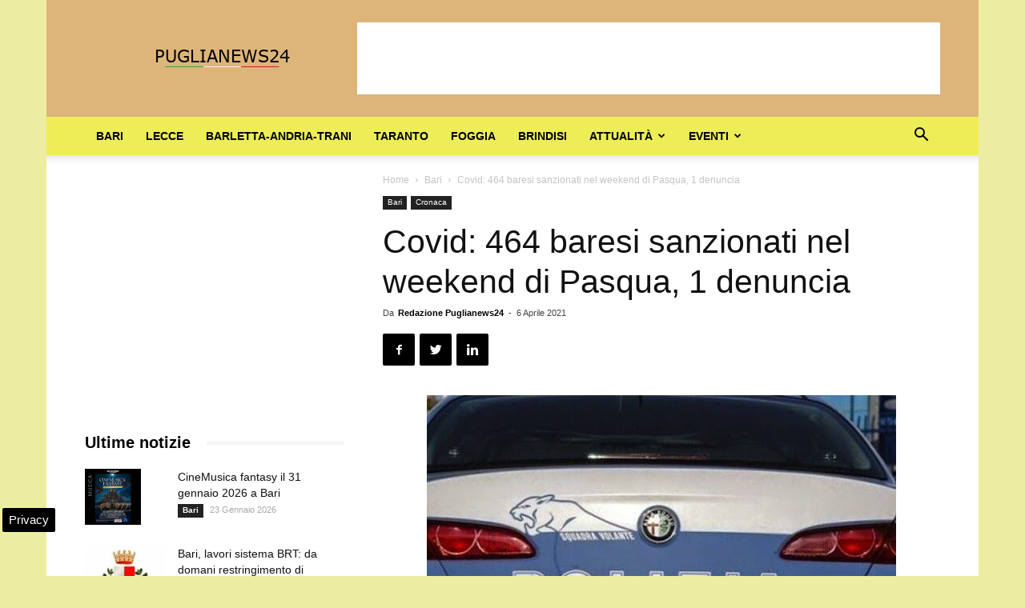

--- FILE ---
content_type: text/html; charset=UTF-8
request_url: https://www.puglianews24.eu/wp-admin/admin-ajax.php?td_theme_name=Newspaper&v=9.2.2
body_size: -1401
content:
{"52335":36}

--- FILE ---
content_type: text/html; charset=utf-8
request_url: https://www.google.com/recaptcha/api2/aframe
body_size: 267
content:
<!DOCTYPE HTML><html><head><meta http-equiv="content-type" content="text/html; charset=UTF-8"></head><body><script nonce="szFa3w09zzOq12FF_lnGvw">/** Anti-fraud and anti-abuse applications only. See google.com/recaptcha */ try{var clients={'sodar':'https://pagead2.googlesyndication.com/pagead/sodar?'};window.addEventListener("message",function(a){try{if(a.source===window.parent){var b=JSON.parse(a.data);var c=clients[b['id']];if(c){var d=document.createElement('img');d.src=c+b['params']+'&rc='+(localStorage.getItem("rc::a")?sessionStorage.getItem("rc::b"):"");window.document.body.appendChild(d);sessionStorage.setItem("rc::e",parseInt(sessionStorage.getItem("rc::e")||0)+1);localStorage.setItem("rc::h",'1769519504962');}}}catch(b){}});window.parent.postMessage("_grecaptcha_ready", "*");}catch(b){}</script></body></html>